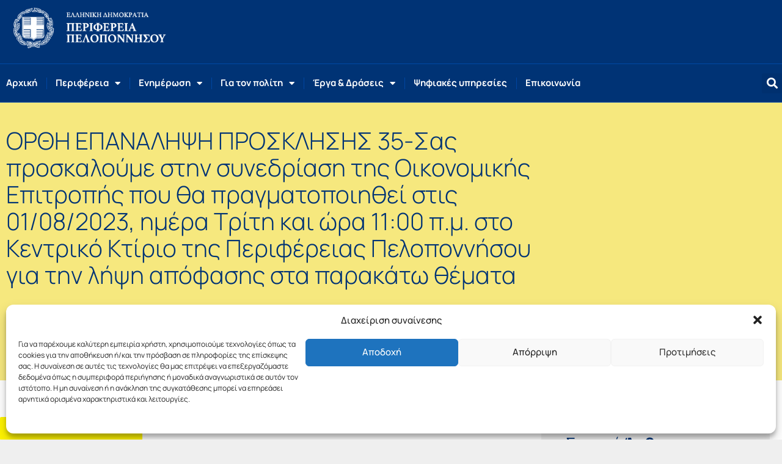

--- FILE ---
content_type: text/css; charset=utf-8
request_url: https://www.ppel.gov.gr/wp-content/uploads/elementor/css/post-202980.css?ver=1769038235
body_size: 1526
content:
.elementor-202980 .elementor-element.elementor-element-bdc45ed{--display:flex;--flex-direction:row;--container-widget-width:initial;--container-widget-height:100%;--container-widget-flex-grow:1;--container-widget-align-self:stretch;--flex-wrap-mobile:wrap;--justify-content:flex-start;--gap:0px 0px;--row-gap:0px;--column-gap:0px;}.elementor-202980 .elementor-element.elementor-element-bdc45ed:not(.elementor-motion-effects-element-type-background), .elementor-202980 .elementor-element.elementor-element-bdc45ed > .elementor-motion-effects-container > .elementor-motion-effects-layer{background-color:var( --e-global-color-9787ceb );}.elementor-202980 .elementor-element.elementor-element-017079d{--display:flex;--flex-direction:column;--container-widget-width:calc( ( 1 - var( --container-widget-flex-grow ) ) * 100% );--container-widget-height:initial;--container-widget-flex-grow:0;--container-widget-align-self:initial;--flex-wrap-mobile:wrap;--justify-content:center;--align-items:center;--gap:0px 0px;--row-gap:0px;--column-gap:0px;--margin-top:0px;--margin-bottom:0px;--margin-left:0px;--margin-right:0px;--padding-top:30px;--padding-bottom:30px;--padding-left:0px;--padding-right:0px;}.elementor-202980 .elementor-element.elementor-element-22ed822 > .elementor-widget-container{margin:0px 0px 25px 0px;}.elementor-202980 .elementor-element.elementor-element-22ed822{text-align:start;}.elementor-202980 .elementor-element.elementor-element-22ed822 .elementor-heading-title{font-size:39px;font-weight:300;line-height:44px;letter-spacing:0px;color:var( --e-global-color-16887b0 );}.elementor-202980 .elementor-element.elementor-element-4ed3b8f{--divider-border-style:solid;--divider-color:var( --e-global-color-379422e );--divider-border-width:3.7px;}.elementor-202980 .elementor-element.elementor-element-4ed3b8f .elementor-divider-separator{width:8%;}.elementor-202980 .elementor-element.elementor-element-4ed3b8f .elementor-divider{padding-block-start:15px;padding-block-end:15px;}.elementor-202980 .elementor-element.elementor-element-cf5e845{--display:flex;--flex-direction:row;--container-widget-width:calc( ( 1 - var( --container-widget-flex-grow ) ) * 100% );--container-widget-height:100%;--container-widget-flex-grow:1;--container-widget-align-self:stretch;--flex-wrap-mobile:wrap;--align-items:center;--gap:0px 0px;--row-gap:0px;--column-gap:0px;--margin-top:0px;--margin-bottom:0px;--margin-left:0px;--margin-right:0px;--padding-top:0px;--padding-bottom:10px;--padding-left:0px;--padding-right:0px;}.elementor-202980 .elementor-element.elementor-element-733388e > .elementor-widget-container{margin:0px 010px 0px 0px;}.elementor-202980 .elementor-element.elementor-element-733388e .elementor-heading-title{font-family:"Manrope", Sans-serif;font-size:18px;line-height:18px;color:var( --e-global-color-16887b0 );}.elementor-202980 .elementor-element.elementor-element-13594ec{width:var( --container-widget-width, 21.814% );max-width:21.814%;--container-widget-width:21.814%;--container-widget-flex-grow:0;}.elementor-202980 .elementor-element.elementor-element-13594ec.elementor-element{--flex-grow:0;--flex-shrink:0;}.elementor-202980 .elementor-element.elementor-element-13594ec .bdt-reading-timer{color:var( --e-global-color-16887b0 );border-style:none;border-radius:0px 0px 0px 0px;padding:0px 0px 0px 0px;margin:0px 0px 0px 0px;font-size:17px;font-weight:700;line-height:18px;}.elementor-202980 .elementor-element.elementor-element-eff338b > .elementor-widget-container{margin:0px 0px 0px 0px;padding:0px 0px 0px 0px;}.elementor-202980 .elementor-element.elementor-element-eff338b.elementor-element{--align-self:flex-start;}.elementor-202980 .elementor-element.elementor-element-eff338b .elementor-icon-list-items:not(.elementor-inline-items) .elementor-icon-list-item:not(:last-child){padding-bottom:calc(7px/2);}.elementor-202980 .elementor-element.elementor-element-eff338b .elementor-icon-list-items:not(.elementor-inline-items) .elementor-icon-list-item:not(:first-child){margin-top:calc(7px/2);}.elementor-202980 .elementor-element.elementor-element-eff338b .elementor-icon-list-items.elementor-inline-items .elementor-icon-list-item{margin-right:calc(7px/2);margin-left:calc(7px/2);}.elementor-202980 .elementor-element.elementor-element-eff338b .elementor-icon-list-items.elementor-inline-items{margin-right:calc(-7px/2);margin-left:calc(-7px/2);}body.rtl .elementor-202980 .elementor-element.elementor-element-eff338b .elementor-icon-list-items.elementor-inline-items .elementor-icon-list-item:after{left:calc(-7px/2);}body:not(.rtl) .elementor-202980 .elementor-element.elementor-element-eff338b .elementor-icon-list-items.elementor-inline-items .elementor-icon-list-item:after{right:calc(-7px/2);}.elementor-202980 .elementor-element.elementor-element-eff338b .elementor-icon-list-item:not(:last-child):after{content:"";border-color:var( --e-global-color-16887b0 );}.elementor-202980 .elementor-element.elementor-element-eff338b .elementor-icon-list-items:not(.elementor-inline-items) .elementor-icon-list-item:not(:last-child):after{border-top-style:solid;border-top-width:1px;}.elementor-202980 .elementor-element.elementor-element-eff338b .elementor-icon-list-items.elementor-inline-items .elementor-icon-list-item:not(:last-child):after{border-left-style:solid;}.elementor-202980 .elementor-element.elementor-element-eff338b .elementor-inline-items .elementor-icon-list-item:not(:last-child):after{border-left-width:1px;}.elementor-202980 .elementor-element.elementor-element-eff338b .elementor-icon-list-icon{width:14px;}.elementor-202980 .elementor-element.elementor-element-eff338b .elementor-icon-list-icon i{font-size:14px;}.elementor-202980 .elementor-element.elementor-element-eff338b .elementor-icon-list-icon svg{--e-icon-list-icon-size:14px;}body:not(.rtl) .elementor-202980 .elementor-element.elementor-element-eff338b .elementor-icon-list-text{padding-left:0px;}body.rtl .elementor-202980 .elementor-element.elementor-element-eff338b .elementor-icon-list-text{padding-right:0px;}.elementor-202980 .elementor-element.elementor-element-eff338b .elementor-icon-list-text, .elementor-202980 .elementor-element.elementor-element-eff338b .elementor-icon-list-text a{color:var( --e-global-color-16887b0 );}.elementor-202980 .elementor-element.elementor-element-eff338b .elementor-icon-list-item{font-size:14px;font-weight:700;}.elementor-202980 .elementor-element.elementor-element-7db2596{--display:flex;--min-height:28vh;--flex-direction:row;--container-widget-width:initial;--container-widget-height:100%;--container-widget-flex-grow:1;--container-widget-align-self:stretch;--flex-wrap-mobile:wrap;--gap:0px 0px;--row-gap:0px;--column-gap:0px;--padding-top:30px;--padding-bottom:60px;--padding-left:0px;--padding-right:0px;}.elementor-202980 .elementor-element.elementor-element-7db2596:not(.elementor-motion-effects-element-type-background), .elementor-202980 .elementor-element.elementor-element-7db2596 > .elementor-motion-effects-container > .elementor-motion-effects-layer{background-color:#FFFFFF;}.elementor-202980 .elementor-element.elementor-element-63a07e6{--display:flex;--flex-direction:column;--container-widget-width:100%;--container-widget-height:initial;--container-widget-flex-grow:0;--container-widget-align-self:initial;--flex-wrap-mobile:wrap;--padding-top:30px;--padding-bottom:30px;--padding-left:0px;--padding-right:30px;}.elementor-202980 .elementor-element.elementor-element-b45faf4{color:var( --e-global-color-16887b0 );font-size:20px;line-height:24px;}.elementor-202980 .elementor-element.elementor-element-5b98c12 .e-gallery-item:hover .elementor-gallery-item__overlay, .elementor-202980 .elementor-element.elementor-element-5b98c12 .e-gallery-item:focus .elementor-gallery-item__overlay{background-color:rgba(0,0,0,0.5);}.elementor-202980 .elementor-element.elementor-element-5b98c12{--image-border-radius:15px;--image-transition-duration:800ms;--overlay-transition-duration:800ms;--content-text-align:center;--content-padding:20px;--content-transition-duration:800ms;--content-transition-delay:800ms;}.elementor-202980 .elementor-element.elementor-element-acf0e6a > .elementor-widget-container{margin:40px 0px 0px 0px;}.elementor-202980 .elementor-element.elementor-element-acf0e6a.elementor-element{--align-self:flex-start;}.elementor-202980 .elementor-element.elementor-element-acf0e6a{text-align:start;}.elementor-202980 .elementor-element.elementor-element-acf0e6a .elementor-heading-title{font-size:33px;color:var( --e-global-color-16887b0 );}.elementor-202980 .elementor-element.elementor-element-ef5f65b > .elementor-widget-container{margin:020px 0px 0px 0px;}.elementor-202980 .elementor-element.elementor-element-ef5f65b.elementor-element{--align-self:flex-start;}.elementor-202980 .elementor-element.elementor-element-ef5f65b{--grid-side-margin:10px;--grid-column-gap:10px;--grid-row-gap:10px;--grid-bottom-margin:10px;}.elementor-202980 .elementor-element.elementor-element-ef5f65b .elementor-share-btn{font-size:calc(0.85px * 10);}.elementor-202980 .elementor-element.elementor-element-ef5f65b .elementor-share-btn:hover{--e-share-buttons-primary-color:var( --e-global-color-16887b0 );}.elementor-202980 .elementor-element.elementor-element-c11b080{--display:flex;--flex-direction:column;--container-widget-width:100%;--container-widget-height:initial;--container-widget-flex-grow:0;--container-widget-align-self:initial;--flex-wrap-mobile:wrap;--gap:10px 10px;--row-gap:10px;--column-gap:10px;--border-radius:30px 30px 30px 30px;--margin-top:20px;--margin-bottom:20px;--margin-left:20px;--margin-right:20px;--padding-top:40px;--padding-bottom:40px;--padding-left:40px;--padding-right:40px;}.elementor-202980 .elementor-element.elementor-element-c11b080:not(.elementor-motion-effects-element-type-background), .elementor-202980 .elementor-element.elementor-element-c11b080 > .elementor-motion-effects-container > .elementor-motion-effects-layer{background-color:#F1F1F1;}.elementor-202980 .elementor-element.elementor-element-1a8b96e > .elementor-widget-container{margin:0px 0px 0px 0px;padding:0px 0px 0px 0px;}.elementor-202980 .elementor-element.elementor-element-1a8b96e{text-align:start;}.elementor-202980 .elementor-element.elementor-element-1a8b96e .elementor-heading-title{font-size:25px;}.elementor-202980 .elementor-element.elementor-element-a4b7cf3{--divider-border-style:solid;--divider-color:var( --e-global-color-secondary );--divider-border-width:3.7px;}.elementor-202980 .elementor-element.elementor-element-a4b7cf3 .elementor-divider-separator{width:8%;}.elementor-202980 .elementor-element.elementor-element-a4b7cf3 .elementor-divider{padding-block-start:15px;padding-block-end:15px;}.elementor-202980 .elementor-element.elementor-element-ef6afa5{--grid-row-gap:11px;--grid-column-gap:30px;}.elementor-202980 .elementor-element.elementor-element-ef6afa5 .elementor-post__meta-data span + span:before{content:"///";}.elementor-202980 .elementor-element.elementor-element-ef6afa5 .elementor-post__title, .elementor-202980 .elementor-element.elementor-element-ef6afa5 .elementor-post__title a{color:var( --e-global-color-16887b0 );font-size:17px;line-height:21px;}.elementor-202980 .elementor-element.elementor-element-ef6afa5 .elementor-post__meta-data{color:var( --e-global-color-secondary );font-size:15px;font-weight:700;line-height:27px;}body.elementor-page-202980:not(.elementor-motion-effects-element-type-background), body.elementor-page-202980 > .elementor-motion-effects-container > .elementor-motion-effects-layer{background-color:var( --e-global-color-c938ccf );}.elementor-widget .tippy-tooltip .tippy-content{text-align:center;}@media(min-width:768px){.elementor-202980 .elementor-element.elementor-element-017079d{--width:70%;}.elementor-202980 .elementor-element.elementor-element-63a07e6{--width:70%;}.elementor-202980 .elementor-element.elementor-element-c11b080{--width:30%;}}@media(max-width:1024px) and (min-width:768px){.elementor-202980 .elementor-element.elementor-element-63a07e6{--width:100%;}.elementor-202980 .elementor-element.elementor-element-c11b080{--width:100%;}}@media(max-width:1024px){.elementor-202980 .elementor-element.elementor-element-7db2596{--flex-direction:column;--container-widget-width:100%;--container-widget-height:initial;--container-widget-flex-grow:0;--container-widget-align-self:initial;--flex-wrap-mobile:wrap;--padding-top:20px;--padding-bottom:20px;--padding-left:20px;--padding-right:20px;}.elementor-202980 .elementor-element.elementor-element-63a07e6{--padding-top:0px;--padding-bottom:0px;--padding-left:0px;--padding-right:0px;} .elementor-202980 .elementor-element.elementor-element-ef5f65b{--grid-side-margin:10px;--grid-column-gap:10px;--grid-row-gap:10px;--grid-bottom-margin:10px;}.elementor-202980 .elementor-element.elementor-element-c11b080{--margin-top:20px;--margin-bottom:20px;--margin-left:20px;--margin-right:20px;--padding-top:20px;--padding-bottom:20px;--padding-left:20px;--padding-right:20px;}.elementor-202980 .elementor-element.elementor-element-c11b080.e-con{--align-self:center;}}@media(max-width:767px){.elementor-202980 .elementor-element.elementor-element-22ed822 .elementor-heading-title{font-size:1.8em;line-height:1.2em;}.elementor-202980 .elementor-element.elementor-element-eff338b .elementor-icon-list-item{font-size:16px;}.elementor-202980 .elementor-element.elementor-element-7db2596{--align-items:flex-start;--container-widget-width:calc( ( 1 - var( --container-widget-flex-grow ) ) * 100% );}.elementor-202980 .elementor-element.elementor-element-7db2596.e-con{--align-self:center;} .elementor-202980 .elementor-element.elementor-element-ef5f65b{--grid-side-margin:10px;--grid-column-gap:10px;--grid-row-gap:10px;--grid-bottom-margin:10px;}.elementor-202980 .elementor-element.elementor-element-c11b080{--width:100%;--align-items:flex-start;--container-widget-width:calc( ( 1 - var( --container-widget-flex-grow ) ) * 100% );--margin-top:60px;--margin-bottom:0px;--margin-left:0px;--margin-right:0px;--padding-top:020px;--padding-bottom:020px;--padding-left:020px;--padding-right:020px;}.elementor-202980 .elementor-element.elementor-element-c11b080.e-con{--align-self:center;}}